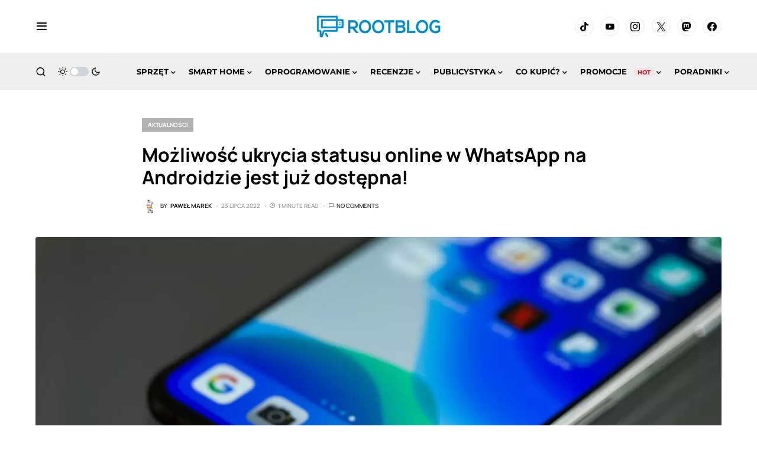

--- FILE ---
content_type: text/css
request_url: https://rootblog.pl/wp-content/plugins/image-compare-block/lib//css/image-compare-viewer.css
body_size: 1170
content:
.icv {
  position: relative;
  overflow: hidden;
  cursor: row-resize;
}
.icv__icv--vertical {
  cursor: row-resize;
}
.icv__icv--horizontal {
  cursor: col-resize;
}
.icv__img {
  pointer-events: none;
  -o-user-select: none;
  -moz-user-select: none;
  -webkit-user-select: none;
  -ms-user-select: none;
  user-select: none;
  max-width: none;
  width: 100%;
  margin: 0 !important;
  padding: 0 !important;
  border: 0 !important;
  border-radius: 0 !important;
  top: 0;
  display: block;
}
.icv__is--fluid .icv__img {
  display: none;
}
.icv__img-a {
  height: auto;
  position: static;
  z-index: 1;
  left: 0px;
}
.icv__img-b {
  height: 100%;
  position: absolute;
  z-index: 2;
  left: auto;
  right: 0px;
  width: auto;
}
.icv__icv--vertical .icv__img-b {
  width: 100%;
  height: auto;
}
.icv__imposter {
  z-index: 4;
  position: absolute;
  top: 0px;
  left: 0px;
  width: 100%;
  height: 100%;
}
.icv__wrapper {
  position: absolute;
  width: 100%;
  height: 100%;
  right: 0px;
  top: 0px;
  overflow: hidden;
  background-size: cover;
  background-position: center center;
  z-index: 3;
}
.icv__is--fluid .icv__wrapper,
.icv__icv--vertical .icv__wrapper {
  width: 100% !important;
}
.icv__is--fluid .icv__wrapper,
.icv__icv--horizontal .icv__wrapper {
  height: 100% !important;
}
.icv__fluidwrapper {
  background-size: cover;
  background-position: center;
  position: absolute;
  top: 0;
  left: 0;
  width: 100%;
  height: 100%;
}
.icv__control {
  position: absolute;
  display: -webkit-box;
  display: -ms-flexbox;
  display: flex;
  -webkit-box-orient: vertical;
  -webkit-box-direction: normal;
  -ms-flex-direction: column;
  flex-direction: column;
  -webkit-box-pack: center;
  -ms-flex-pack: center;
  justify-content: center;
  -webkit-box-align: center;
  -ms-flex-align: center;
  align-items: center;
  -webkit-box-sizing: border-box;
  box-sizing: border-box;
  height: 100%;
  top: 0px;
  z-index: 5;
}
.icv__icv--vertical .icv__control {
  -webkit-box-orient: horizontal;
  -webkit-box-direction: normal;
  -ms-flex-direction: row;
  flex-direction: row;
  left: 0;
  width: 100%;
}
.icv__control-line {
  height: 50%;
  width: 2px;
  z-index: 6;
}
.icv__icv--vertical .icv__control-line {
  width: 50%;
}
.icv__theme-wrapper {
  width: 100%;
  height: 100%;
  display: -webkit-box;
  display: -ms-flexbox;
  display: flex;
  -webkit-box-pack: justify;
  -ms-flex-pack: justify;
  justify-content: space-between;
  -webkit-box-align: center;
  -ms-flex-align: center;
  align-items: center;
  position: absolute;
  -webkit-transition: all 0.1s ease-out 0s;
  transition: all 0.1s ease-out 0s;
  z-index: 5;
}
.icv__icv--vertical .icv__theme-wrapper {
  -webkit-box-orient: vertical;
  -webkit-box-direction: normal;
  -ms-flex-direction: column;
  flex-direction: column;
}
.icv__arrow-wrapper {
  display: -webkit-box;
  display: -ms-flexbox;
  display: flex;
  -webkit-box-pack: center;
  -ms-flex-pack: center;
  justify-content: center;
  -webkit-box-align: center;
  -ms-flex-align: center;
  align-items: center;
  -webkit-transition: all 0.1s ease-out 0s;
  transition: all 0.1s ease-out 0s;
}
.icv__arrow-a {
  -webkit-transform: scale(1.5) rotateZ(180deg);
  transform: scale(1.5) rotateZ(180deg);
  height: 20px;
  width: 20px;
  -webkit-filter: drop-shadow(0px 3px 5px rgba(0, 0, 0, 0.33));
  filter: drop-shadow(0px -3px 5px rgba(0, 0, 0, 0.33));
}
.icv__arrow-b {
  -webkit-transform: scale(1.5) rotateZ(0deg);
  transform: scale(1.5) rotateZ(0deg);
  height: 20px;
  width: 20px;
  -webkit-filter: drop-shadow(0px 3px 5px rgba(0, 0, 0, 0.33));
  filter: drop-shadow(0px 3px 5px rgba(0, 0, 0, 0.33));
}
.icv__circle {
  width: 50px;
  height: 50px;
  -webkit-box-sizing: border-box;
  box-sizing: border-box;
  -ms-flex-negative: 0;
  flex-shrink: 0;
  border-radius: 999px;
}
.icv__label {
  position: absolute;
  bottom: 1rem;
  z-index: 12;
  background: rgba(0, 0, 0, 0.33);
  color: white;
  border-radius: 3px;
  padding: 0.5rem 0.75rem;
  font-size: 0.85rem;
  -webkit-user-select: none;
  -moz-user-select: none;
  -ms-user-select: none;
  user-select: none;
}
.icv__label.vertical {
  bottom: auto;
  left: 1rem;
}
.icv__label.on-hover {
  -webkit-transform: scale(0);
  transform: scale(0);
  -webkit-transition: 0.25s cubic-bezier(0.68, 0.26, 0.58, 1.22);
  transition: 0.25s cubic-bezier(0.68, 0.26, 0.58, 1.22);
}
.icv:hover .icv__label.on-hover {
  -webkit-transform: scale(1);
  transform: scale(1);
}
.icv__label-before {
  left: 1rem;
}
.icv__label-after {
  right: 1rem;
}
.icv__label-before.vertical {
  top: 1rem;
}
.icv__label-after.vertical {
  bottom: 1rem;
  right: auto;
}
.icv__body {
  -webkit-user-select: none;
  -moz-user-select: none;
  -ms-user-select: none;
  user-select: none;
}

/*# sourceMappingURL=image-compare-viewer.min.css.map*/


--- FILE ---
content_type: text/css
request_url: https://rootblog.pl/wp-content/themes/rootblog/style.css
body_size: 332
content:
/*
 * Theme Name:  ROOTBLOG
 * Theme URI:   https://rootblog.pl/
 * Description: Szablon ROOTBLOG
 * Author:      MTYMKOW
 * Author URI:  https://rootblog.pl/
 * Template:    newsblock
 * Version:     2.0.1
 */

.vertical-video > video {
    width: 50%;
    height: 50%;
}

 .entry-content p>a {
	text-decoration:none;
	border-bottom: 2px solid #008ac2;
}

@media (min-width: 1020px) {

    .cs-entry__header .cs-entry__title {
        font-size:2rem;
    }

}

@media (min-width: 1020px) {
    .single .cs-sidebar-disabled.cs-metabar-enabled .cs-entry__container {
      --cs-entry-content-width: 800px;
    }

    .single .cs-entry__content-wrap .entry-content {
        max-width: 800px;
    }
  }

@media (max-width: 600px) {
    .vertical-video > video {
        width: 100%;
        height: 100%;
    }
}
